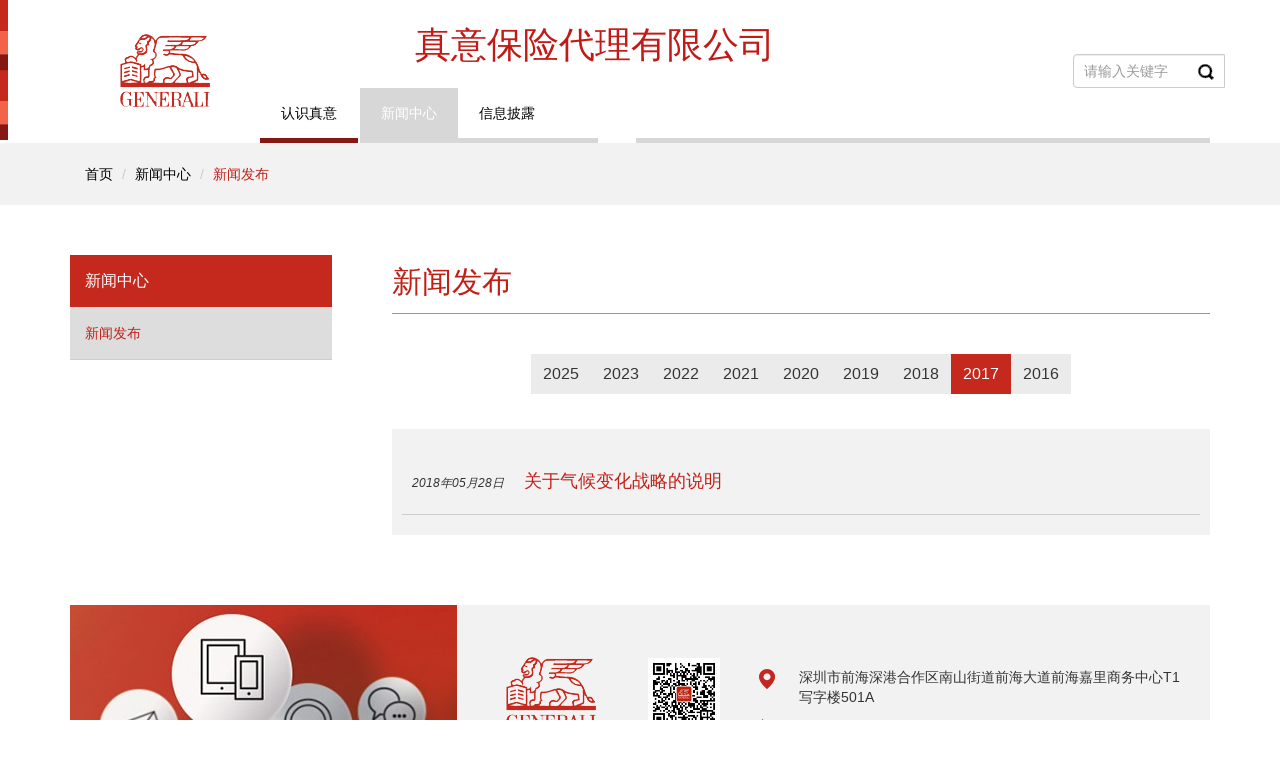

--- FILE ---
content_type: text/html; charset=utf-8
request_url: https://www.generaliagency.cn/index.php/article/lists/category/39.html
body_size: 5214
content:
<!DOCTYPE html>
<html lang="zh-CN">
<head>
    <meta charset="UTF-8">
<meta http-equiv="Content-Type" content="text/html; charset=UTF-8" />
<meta http-equiv="X-UA-Compatible" content="IE=Edge">
 <meta name="viewport" content="width=device-width,initial-scale=1,minimum-scale=1,maximum-scale=1,user-scalable=no" />
<meta name="description" content="">
<meta name="keywords" content="">
<title>真意保险代理有限公司</title>
<link rel="stylesheet" type="text/css" href="/Public/Home/css/swiper.min.css">
<link rel="stylesheet" type="text/css" href="/Public/Home/css/bootstrap.css?2020"/>
<link rel="stylesheet" type="text/css" href="/Public/Home/css/jquery.mmenu.all.css"/>
<link rel="stylesheet" href="/Public/Home/css/reset.css?2022">
<link rel="stylesheet" href="/Public/Home/css/layer.css">
<script>
    var CWRUMLICENCE = 'J45Engw88NeKhK2NmrQquUKFxxbMuxsn';
</script>

<script src="/Public/Home/js/jquery-1.11.3.js" type="text/javascript" charset="utf-8"></script>
<script src="/Public/Home/js/swiper.min.js" type="text/javascript" charset="utf-8"></script>
<script src="/Public/Home/js/all.js" type="text/javascript" charset="utf-8"></script>

<style type="text/css">
.level-2 {
	display: none;
}
</style>

</head>
<body>
                <span id="top-alert"></span>
<script type="text/template" id="alert_template">



<div class="alert common_alert fade in <%=c %>">
    <button class="close" data-dismiss="alert">
        ×
    </button>
    <%=text %>
</div>
</script>
 <!--
<script type='text/javascript' src='https://webchat.7moor.com/javascripts/7moorInit.js?accessId=ff2df1d0-35b3-11e9-b334-099a032bf4ad&autoShow=true&language=ZHCN' async='async'>
</script>
-->
<div id="wrap">
<header>
            <div class="container">
                <div class="row">
                    <div class="col-md-2 text-center">
                        <a href="/" class="logo">
                            <img class="maxlogo" src="/Uploads/Picture/2018-05-25/5b07da3c0a6ca.png"/>
                            <img class="minlogo" src="">
                        </a>
                    </div>
                    <div class="col-md-10 colmd10">
                        <div class="top clearfix">   
                          <span class="hertitle"  >真意保险代理有限公司</span> 
                            <!-- <a class="login-open pull-right"><img src="/Public/Home/images/icon_login.png"/>登入</a> -->
                            <!-- <span class="search-open pull-right"></span> -->
                            <form class="header-form" action="/index.php/index/search.html" method="get">
                                <div class="input-group">
                                    <input type="text" class="form-control dibu_ss" name="keyword" placeholder="请输入关键字">
                                    <span class="search-open pull-right">
                                        <button class="btn btn-default dibu_ss2" type="submit"><img src="/Public/Home/images/icon_search.png"/></button>
                                    </span>
                                </div>
                            </form>
                            <!-- <a href="?lng=2" class="pull-right h-a">ENGLISH</a> -->
                            <!-- <a href="/index.php/article/lists/category/15.html" class="pull-right h-a">客服热线</a> -->
                        </div>
                        <div class="bottom">
                            <ul>
                            <!--     <li class="level-1 "><a href="/">首页</a></li>-->
                                                                <li class="level-3 ">
                                    <a href="/index.php/article/index/category/3.html">认识真意 </a>
                                    <div class="nav-2">
                                        <div class="container">
                                            <div class="col-md-6">
                                                <ul class="nav-2-ul">
                                                    <li><a href="/index.php/article/lists/category/9.html">真意介绍</a></li><li><a href="/index.php/article/lists/category/12.html">集团介绍</a></li><li><a href="/index.php/article/lists/category/14.html">合作伙伴</a></li>                                                </ul>
                                            </div>
                                            <div class="col-md-6 nav-2-right">
                                                <img src="/Public/Home/images/icon_nav1.png"/>
                                                <span>关于真意</span>
                                                <a href="/index.php/article/index/category/3.html" class="more color">查看所有<span class="glyphicon glyphicon-menu-right"></span></a>
                                            </div>
                                        </div>
                                    </div>
                                </li>

                                
                                                                <li class="level-2 ">
                                    <a href=""></a>
                                    <div class="nav-2">
                                        <div class="container">
                                            <div class="col-md-6">
                                                <ul class="nav-2-ul">
                                                                                                    </ul>
                                            </div>
                                            <div class="col-md-6 nav-2-right">
                                                <img src="/Public/Home/images/icon_nav2.png"/>
                                                <span>真意臻选</span>
                                                <a href="" class="more color">阅读更多<span class="glyphicon glyphicon-menu-right"></span></a>
                                            </div>
                                        </div>
                                    </div>
                                </li>
    
                             <!-- <li class="level-5" ><a href="http://pc.generaliagency.cn">真意商城</a>
							     <div class="nav-2">

                                        <div class="container">

                                            <div class="col-md-6">

                                                <ul class="nav-2-ul">

                                                    
                                                </ul>

                                            </div>

                                            <div class="col-md-6 nav-2-right" style="color:#ffffff;" >

                                                
                                                 <span class="glyphicon glyphicon-shopping-cart"  style="font-size:90px;" aria-hidden="true"></span>
                                                <span>真意商城</span>

                                                <a href="http://pc.generaliagency.cn" class="more">进入商城<span class="glyphicon glyphicon-menu-right"></span></a>

                                            </div>

                                        </div>

                                    </div>
							 
							 </li> -->
                                                                <!--<li class="level-4 ">
                                    <a href=""></a>
                                    <div class="nav-2">
                                        <div class="container">
                                            <div class="col-md-6">
                                                <ul class="nav-2-ul">
                                                                                                    </ul>
                                            </div>
                                            <div class="col-md-6 nav-2-right">
                                                <img src="/Public/Home/images/icon_nav3.png"/>
                                                <span>客户服务</span>
                                                <a href="" class="more color">阅读更多<span class="glyphicon glyphicon-menu-right"></span></a>
                                            </div>
                                        </div>
                                    </div>
                                </li>
								
								<li class="level-5" ><a href="https://zb-public-static.zhenyibaoxian.com/wisefin/app/welcome.html">&nbsp;真意保&nbsp;&nbsp;</a>
						 	     <div class="nav-2">

                                        <div class="container">

                                            <div class="col-md-6">

                                                <ul class="nav-2-ul">

                                                </ul>

                                            </div>

                                            <div class="col-md-6 nav-2-right" style="color:#ffffff;" >

                                                
                                                 <span class="glyphicon glyphicon-phone"  style="font-size:90px;" aria-hidden="true"></span>
                                                <span>真意保APP</span>

                                                <a href="https://zb-public-static.zhenyibaoxian.com/wisefin/app/welcome.html" class="more">点击下载<span class="glyphicon glyphicon-menu-right"></span></a>

                                            </div>

                                        </div>

                                    </div>
							  
							 </li>-->
								
                                                                <li class="active"><a href="/index.php/article/index/category/6.html">新闻中心</a>
                                    <div class="nav-2">
                                        <div class="container">
                                            <div class="col-md-6">
                                                <ul class="nav-2-ul">
                                                    <li><a href="/index.php/article/lists/category/110.html">新闻发布 </a></li>                                                </ul>
                                            </div>
                                            <div class="col-md-6 nav-2-right">
                                                <img src="/Public/Home/images/news1.png"/>
                                                <span>新闻中心</span>
                                                <a href="/index.php/article/index/category/6.html" class="more color">阅读更多<span class="glyphicon glyphicon-menu-right"></span></a>
                                            </div>
                                        </div>
                                    </div>
                                </li>
                                                                <li class="">
                                    <a href="/index.php/article/index/category/7.html">信息披露</a>
                                    <div class="nav-2">
                                        <div class="container">
                                            <div class="col-md-6">
                                                <ul class="nav-2-ul">
                                                    <li><a href="/index.php/article/lists/category/46.html">互联网保险信息 </a></li><li><a href="/index.php/article/lists/category/47.html">基本信息 </a></li><li><a href="/index.php/article/lists/category/14.html">合作伙伴 </a></li><li><a href="/index.php/article/lists/category/126.html">其他信息 </a></li>                                                </ul>
                                            </div>
                                            <div class="col-md-6 nav-2-right">
                                                <img src="/Public/Home/images/icon_nav4.png"/>
                                                <span>信息披露</span>
                                                <a href="/index.php/article/index/category/7.html" class="more color">阅读更多<span class="glyphicon glyphicon-menu-right"></span></a>
                                            </div>
                                        </div>
                                    </div>
                                </li>
                                                                <li class="">
                                    <a href=""></a>
                                    <div class="nav-2">
                                        <div class="container">
                                            <div class="col-md-6">
                                                <ul class="nav-2-ul">
                                                                                                    </ul>
                                            </div>
                                            <!-- <div class="col-md-6 nav-2-right">
                                                <img src="/Public/Home/images/icon_nav5.png"/>
                                                <span></span>
                                                <a href="" class="more color">阅读更多<span class="glyphicon glyphicon-menu-right"></span></a>
                                            </div> -->
                                        </div>
                                    </div>
                                </li>
								
								
								
                            </ul>
                        </div>
                    </div>
                </div>
            </div>
        <div id="page">
                <header class="header">
                    <a href="#menu" class="open_btn"></a>
                </header>
            </div>
        </header>
    </div>
        <nav id="menu" data-text5="">
            <ul>
   
             <!--   <li class="select"><a href="/" title="首页" >首页</a></li>-->
                <li>
                    <a href="/index.php/article/index/category/3.html">认识真意</a>
                    <ul>
                        <li><a href="/index.php/article/lists/category/9.html">真意介绍</a></li><li><a href="/index.php/article/lists/category/12.html">集团介绍</a></li><li><a href="/index.php/article/lists/category/14.html">合作伙伴</a></li>                    </ul>
                </li>
                <li>
                    <a href=""  ></a>
                    <ul>
                                            </ul>
                </li>
				
			   
   <li class="select"><a href="http://pc.generaliagency.cn" title="首页" >真意商城</a></li>
                <li>
                    <a href=""  title="" ></a>
                    <ul>
                                            </ul>
                </li>
                <li>
                    <a href="/index.php/article/index/category/6.html"  title="" >新闻中心</a>
                    <ul>
                        <li><a href="/index.php/article/lists/category/110.html"  title="">新闻发布</a></li>                    </ul>
                </li>
                <li>
                    <a href="/index.php/article/index/category/7.html"  title="" >信息披露</a>
                    <ul>
                        <li><a href="/index.php/article/lists/category/46.html"  title="">互联网保险信息</a></li><li><a href="/index.php/article/lists/category/47.html"  title="">基本信息</a></li><li><a href="/index.php/article/lists/category/14.html"  title="">合作伙伴</a></li><li><a href="/index.php/article/lists/category/126.html"  title="">其他信息</a></li>                    </ul>
                </li>
                <li>
                    <a href=""  title="" ></a>
                    <ul>
                                            </ul>
                </li>
                
            </ul>
        </nav>
        <script src="/Public/Home/js/all.js" type="text/javascript" charset="utf-8"></script>
        <script type="text/javascript">
            $(".open_btn").click(function(){
                var block = $("#menu").css("display");
                console.log(block);
                $("#menu ul").show();
            });

            var width = $(window).width();
            left = (width - 200)/2 + 'px';
            $(".hertitle").css("left",left);
        </script>
        


		<div class="road">
			<div class="container">
				<ol class="breadcrumb">
				  <li><a href="/">首页 </a></li>
				  <li><a href="/index.php/article/index/category/6.html">新闻中心 </a> </li>
				  <li class="active"><a href="/index.php/article/lists/category/39.html">新闻发布</a></li>
				</ol>
			</div>
		</div>
		<div class="container" style="margin-bottom: 60px;">
			<div class="row true_meaning customer_personal">
				<div class="col-md-3">
					<p>新闻中心</p>
					<ul class="true_meaning_ul">
																																											<li class="active"><a href="/index.php/article/lists/category/39.html">新闻发布</a></li>
																						</ul>
				</div>
				<div class="col-md-9">
					<h5 class="title">新闻发布</h5>
					<div class="news-center">
						<div class="tager font16 text-center">
							<span class="" onclick="window.location.href='/index.php/article/lists/category/128.html'">2025</span></a><span class="" onclick="window.location.href='/index.php/article/lists/category/125.html'">2023</span></a><span class="" onclick="window.location.href='/index.php/article/lists/category/122.html'">2022</span></a><span class="" onclick="window.location.href='/index.php/article/lists/category/119.html'">2021</span></a><span class="" onclick="window.location.href='/index.php/article/lists/category/114.html'">2020</span></a><span class="" onclick="window.location.href='/index.php/article/lists/category/110.html'">2019</span></a><span class="" onclick="window.location.href='/index.php/article/lists/category/108.html'">2018</span></a><span class="active" onclick="window.location.href='/index.php/article/lists/category/39.html'">2017</span></a><span class="" onclick="window.location.href='/index.php/article/lists/category/40.html'">2016</span></a>						</div>
						<ul class="news-center-ul">
							<li>
									<a href="/index.php/article/detail/id/18.html"><i class="font12">2018年05月28日</i><p>关于气候变化战略的说明</p></a>
								</li>						</ul>
					</div>
				</div>
			</div>
		</div>


        <style type="text/css">
.copyright a{
    display: inline-block;
    color: #999;
    margin-right: 10px;
}
</style>
<footer class="container">
    <div class="clearfix top">
        <img src="/Public/Home/images/img9.jpg" class="pull-left img-responsive"/>
        <div class="text-box">
            <a href="/"><img src="/Uploads/Picture/2018-06-11/5b1ddf1e09642.png" alt="" /></a>
            <img width="120" src="/Uploads/Picture/2018-06-07/5b1890faed51c.jpg" alt="" />
            <div class="pull-right">
                <p class="addr">深圳市前海深港合作区南山街道前海大道前海嘉里商务中心T1<br/>写字楼501A</p>
                <p class="ip">400-9966-388</p>
            </div>
        </div>
    </div>
    <div class="bottom text-right">
        <p class="index_link text-left" style="margin-bottom: 20px;">友情链接：<a href="http://www.generali.com">忠利集团</a><a href="http://www.europ-assistance.com.cn/">优普援助</a></p>
        <img src="" alt="" />
        <p>版权所有 © 真意保险代理有限公司未经许可不得复制、转载或摘编，违者必究!</p>
       
        <p>
            
			 <a target="_blank" href="http://www.beian.gov.cn/portal/registerSystemInfo?recordcode=44030502002136" style="display:inline-block;text-decoration:none;height:20px;line-height:20px;">
			    <img src="/Public/Home/images/wangjing.png" style="float:left;"/>粤公网安备 44030502002136号</a>&nbsp;
			 <a target="_blank" href="https://beian.miit.gov.cn">粤ICP备18060085号</a>
            
          
       </p>
	    <p class="copyright">
            <a href="/index.php/article/detail/id/243.html">使用条款</a><a href="/index.php/article/detail/id/244.html">安全与隐私保护</a>            &nbsp;Copyright © Generali Insurance Agency Co., Ltd. All Rights Reserved         </p>
    </div>

</footer>
<script type="text/javascript">
(function(){
	var ThinkPHP = window.Think = {
		"ROOT"   : "", //当前网站地址
		"APP"    : "/index.php", //当前项目地址
		"PUBLIC" : "/Public", //项目公共目录地址
		"DEEP"   : "/", //PATHINFO分割符
		"MODEL"  : ["1", "1", "html"],
		"VAR"    : ["m", "c", "a"]
	}
})();
</script>
<script src="/Public/Home/js/swiper.min.js"></script>
<script src="/Public/static/template.js"></script>
<script src="/Public/Home/js/common.js?2018"></script>
<!-- Global site tag (gtag.js) - Google Analytics -->
<script async src="https://www.googletagmanager.com/gtag/js?id=UA-142549769-1"></script>
<script>
  window.dataLayer = window.dataLayer || [];
  function gtag(){dataLayer.push(arguments);}
  gtag('js', new Date());

  gtag('config', 'UA-142549769-1');
</script>
<!-- 页面footer钩子，一般用于加载插件JS文件和JS代码 -->
<div><!-- 用于加载统计代码等隐藏元素 -->
	
    <script type="text/javascript">
    window._bd_share_config={"common":{"bdSnsKey":{},"bdText":"","bdMini":"1","bdMiniList":false,"bdPic":"","bdStyle":"0","bdSize":"24"},"share":{}};with(document)0[(getElementsByTagName('head')[0]||body).appendChild(createElement('script')).src='http://bdimg.share.baidu.com/static/api/js/share.js?v=89860593.js?cdnversion='+~(-new Date()/36e5)];</script>
    <script>
var _hmt = _hmt || [];
(function() {
  var hm = document.createElement("script");
  hm.src = "https://hm.baidu.com/hm.js?0ba5f76b29e8d2ecb5435856ede33608";
  var s = document.getElementsByTagName("script")[0]; 
  s.parentNode.insertBefore(hm, s);
})();
</script>
</div>



    </body>
</html>

--- FILE ---
content_type: text/css
request_url: https://www.generaliagency.cn/Public/Home/css/reset.css?2022
body_size: 6846
content:
a{color: #666666;}
a:hover{text-decoration: none;}
li{list-style: none;}
ul{padding: 0;}
body{font-size: 14px;color: #333;font-family:"微软雅黑", "黑体","Helvetica Neue",sans-serif;}
.font30{font-size: 30px!important;}
.font20{font-size: 20px!important;}
.font18{font-size: 18px!important;}
.font12{font-size: 12px!important;}
.font16{font-size: 16px!important;}
header{
	background: url(../images/header_bg.jpg)no-repeat left top;
}
header .logo{
	display: inline-block;
	padding-top: 33.5px;
}
header .top{
	padding-top: 15px;
  	/* 	margin-bottom: 18px;*/
}
header .top .h-a{
	padding: 0 22px;
	border-right: 1px solid #b5b5b5;
	margin-top: 7px;
}
header .search-open{
	padding: 0 20px;
}
header .login-open{
	background-color: #c12017;
	color: #fff;
	padding: 5px 22px;
}
header .login-open img{
	vertical-align: sub;
	margin-right: 15px;
}
header .bottom>ul{
	display: flex;
	background: url(../images/icon_gg.jpg)right bottom no-repeat;
	margin-bottom: 0;
}
header .bottom>ul>li>a{
    padding: 15px 21px;
    display: inline-block;
    color: #000;
}
header .bottom>ul>li>a:hover,header .bottom>ul>li.active>a{
	background-color: #d7d7d7;
	color: #fff!important;
}
header .bottom .level-1>a:hover,header .bottom .level-1.active>a{
	background-color: #c6281d;
}
header .bottom .level-2>a:hover,header .bottom .level-2.active>a{
	background-color: #f1644a;
}
header .bottom .level-3>a:hover,header .bottom .level-3.active>a{
	background-color: #851714;
}
header .bottom .level-4>a:hover,header .bottom .level-4.active>a{
	background-color: #c5281c;
}
header .bottom .level-5>a:hover,header .bottom .level-4.active>a{
	background-color: #a81b38;
}
header .bottom>ul>li{
	border-bottom: 5px solid #d7d7d7;
	position: static;
}
header .bottom .level-1{
	border-bottom: 5px solid #c6281d;
    margin-right: 2px;
}
header .bottom .level-2{
	border-bottom: 5px solid #f1644a;
    margin-right: 2px;
}
header .bottom .level-3{
	border-bottom: 5px solid #851714;
    margin-right: 2px;
}
header .bottom .level-4{
	border-bottom: 5px solid #c5281c;
    margin-right: 2px;
}
header .bottom .level-5{
	border-bottom: 5px solid #a81b38;
    margin-right: 2px;
}
header .level-2 .nav-2{
	background-color: #f1644a!important;
}
header .level-3 .nav-2{
	background-color: #851714!important;
}
header .level-4 .nav-2{
	background-color: #c5281c!important;
}
header .level-5 .nav-2{
	background-color: #a81b38!important;
}
header .bottom li .nav-2{
	position: absolute;
	left: 0;
	top: 143px;
	width: 100%;
	z-index: 999;
	height: 530px;
	padding-top: 62px;
	display: none;
	background-color: #d7d7d7;
}
header .bottom li:hover .nav-2{
	display: block;
}
.nav-2-ul{
	width: 62%;
	border-right: 1px solid #fff;
}
.nav-2-ul a span{
	float: right;
}
.nav-2-right{
	padding-left: 158px;
}
.nav-2-right>span{
	display: block;
	font-size: 12px;
	margin-top: 16px;
	margin-bottom: 25px;
}
.nav-2-right .more.color{
	border-color: #fff;
	color: #000000;
}
.level-3 .nav-2-right .more.color,.level-2 .nav-2-right .more.color,.level-4 .nav-2-right .more.color,.level-3 .nav-2-right>span,.level-2 .nav-2-right>span,.level-4 .nav-2-right>span{
	color: #fff;
}
.nav-2-right .more span {
    margin-left: 45px;
}
.nav-2-right .more.color:hover{
	background-color: #fff;
	color: #f1644a;
	text-decoration: underline;
}
.nav-2-ul>li{
	position: relative;
}
.nav-2-ul li:hover>a{
	color: #f1644a;
	background-color: #f2f2f2;
}
.level-3 .nav-2-ul>li:hover>a{
	color: #851714;
	background-color: #fff;
}
.level-3 .nav-3-ul>li:hover>a{
	color: #851714;
	background-color: #f2f2f2;
}
.nav-2-ul li:hover .nav-3-ul{
	display: block;
}
.nav-3-ul li:hover>a{
	background-color: #f0f0f0!important;
}
.level-3 .nav-2-ul a,.level-4 .nav-2-ul a,.level-2 .nav-2-ul a{
	color: #fff;
}
.nav-2-ul a{
	color: #000;
	display: block;
	padding:10px 30px 10px 53px;
}
.nav-3-ul{
	position: absolute;
	top: 0;
	right: -354px;
	width: 353px;
	display: none;
}
.swiper-slide{
	padding-bottom: 0;
}
.swiper-container1{
	height: 820px;
}
.swiper-container1 .swiper-body {
    height: 820px;
    background-position: center;
    background-size: cover;
    color: #fff;
    padding-top:10%;
}
.swiper-container1 .swiper-pagination-bullet {
    width: 12px;
    height: 12px;
    opacity: 1;
    background: #fff;
}
.swiper-container1 .swiper-pagination-bullet-active {
    background: #c12017;
}
.swiper-container-horizontal>.swiper-pagination-bullets, .swiper-pagination-custom, .swiper-pagination-fraction{
	bottom: 35px;
}
.swiper-container1 h5{
	font-size: 50px;
	max-width: 1058px;
	margin: 0 auto 6%;
	padding-bottom: 30px;
	border-bottom: 1px solid #c5281c;
}
.swiper-container1 p{
	font-size: 20px;
	margin-bottom: 85px;
}
.more{
	color: #fff;
	font-size: 16px;
	border: 1px solid #fff;
	padding: 15px 14px;
	transition: all .2s;
	display: inline-block;
}
.more span{
	font-size: 14px;
}
.more:hover{
	border-color: #c5281c;
	color: #c5281c;
	background-color: #fff;
}
.more.color{
	border-color: #c5281c;
	color: #c5281c;	
	padding: 12px 13px;
    font-size: 13px;
}
.more.color span{
	vertical-align: text-top;
    padding-top: 3px;
    font-size: 12px;
}
.more.color:hover{
	background: #c12017;
	color: #fff;
}
div.title{
	font-size: 50px;
	text-align: center;
	margin-top: 5.3%;
	margin-bottom:5.3%;
	padding-bottom: 15px;
	background: url(../images/icon_gg2.jpg)no-repeat center bottom;
}
.hot-product .row .col-md-6{
	margin-bottom:2.65%;
}
.hot-product .row .col-md-6:nth-child(odd),.administration-team .row .col-md-6:nth-child(odd){
	padding-right: 15px;
}
.hot-product .row .col-md-6:nth-child(even),.administration-team .row .col-md-6:nth-child(even){
	padding-left: 15px;
}
.hot-product .row .col-md-6 img,.news-center .img-box  img{
	transition: all .3s;
}
.hot-product .row .col-md-6 img:hover,.news-center .img-box:hover img{
	transform: scale(1.05);
}
.hot-product .row .col-md-6 .img-box{
	overflow: hidden;
}
.hot-product .row .col-md-6 .text-box{
	color: #333;
	padding: 15px;
	background-color: #f2f2f2;
}
.hot-product .row .col-md-6 .text-box h5{
	font-size: 18px;
	color: #c12017;
	margin-top: 0;
}
.hot-product .row .col-md-6 .text-box p{
	line-height: 22px;
	max-height: 44px;
	overflow: hidden;
}
.hot-product .row>a{
	position: relative;
	display: block;
}
.hot-product .row>a .text-box{
	position: absolute;
	right: 70px;
	top: 40px;
	color: #fff;
	line-height: 30px;
}
.news-center .left{
	background-color: #f2f2f2;
	padding: 25px 0;
}
.news-center .left .col-md-2 span{
	display: block;
	text-align: right;
	color: #333;
	font-family: HelveticaLight;
}
.news-center .left .col-md-2{
	border-right: 1px solid #c5281c;
	padding-right: 11px;
}
.news-center .left .col-md-10{
	padding-left: 23px;
	padding-right: 80px;
}
.news-center .left .col-md-10 b{
	font-size: 15px;
	line-height: 24px;
    margin-bottom: 10px;
    display: block;
}
.day_style{
    line-height: 31px;
    font-size: 30px;
}
.news-center .left .row{
	margin-bottom: 21px;
}
.year_style{
	font-size: 12px;
	text-transform: uppercase;
	line-height: 13px;
	
}
.month_style{
	font-size: 12px;
    text-transform: uppercase;
    line-height: 13px;
}
.news-center .img-box{
	position: relative;
	overflow: hidden;
}
.news-center .img-box .text-box{
	background-color: rgba(255,255,255,.7);
	position: absolute;
	left: 0;
	bottom: 0;
	width: 100%;
	padding: 20px 23px;
}
.news-center .img-box .text-box h5{
	font-size: 18px;
	color: #c5281c;
}
.news-center .img-box .text-box p{
	margin-bottom: 8.5%;
}
.administration-team{
	margin-bottom: 80px;
}
.administration-team .col-md-6 div{
	background-color: #f2f2f2;
	padding: 20px;
}
.administration-team .col-md-6 div b{
	font-size: 18px;
	margin-bottom: 15px;
	display: block;
}
footer .top{
	background-color: #f2f2f2;
	margin-bottom: 60px;
}
footer .text-box{
	padding: 4.6% 30px 0;
}
footer .text-box img{
	padding-left: 4.5%;
}
footer .text-box .addr{
	background: url(../images/icon_addr.png)no-repeat left 2px;
	padding-left: 40px;
	margin-top: 10px;
}
footer .text-box .ip{
	background: url(../images/icon_ip.png)no-repeat left 2px;
	padding-left: 40px;
	margin-top: 10px;
}
footer .bottom{
	border-top: 2px solid #c12017;
	padding-top: 20px;
	padding-bottom: 20px;
}
footer .bottom img{
	margin-bottom: 10px;
}
footer .bottom p{
	font-size: 16px;
	margin-bottom: 0;
	line-height: 24px;
}
@media only screen and (min-width: 1024px) and (max-width: 1200px) {
	.container{padding: 0 15px;}
	.news-center .row{background-color: #f2f2f2;}
	footer .text-box .addr,footer .text-box .ip{padding-left: 30px;}
	footer .text-box img{padding-left: 2%;}
	.hot-product .row>a .text-box{top: 10px;}
}
p.title span{
	display: inline-block;
	font-size: 32px;
	padding: 20px;
	margin-bottom: 40px;
	border-bottom:1px solid #c12017 ;
	font-family: "黑体";
	color: #000000;
}
.know .col-md-4,.track .col-md-8,.selection .col-md-6{
	position: relative;
	margin-bottom: 10px;
}
.know .col-md-4 .text-box,.track .col-md-8 .text-box,.selection .col-md-6 .text-box{
	position: absolute;
	left: 0;
	top: 50%;
	width: 100%;
	padding: 15px;
	height: 50%;
	background-color: rgba(255,255,255,.6);
	transition: all .2s;
}
.know .col-md-4:hover .text-box,.track .col-md-8:hover .text-box,.selection .col-md-6:hover .text-box{
	top: 0;
	height: 100%;
}
.know .col-md-4:hover p{
	margin-top: 50%;
}
.track .col-md-8:hover p{
	margin-top: 22%;
}
.selection .col-md-6:hover p{
	margin-top: 25%;
}
.know .col-md-4 img{
	width: 100%;
}
.know .col-md-4 .text-box p,.track .col-md-8 .text-box p,.selection .col-md-6 .text-box p{
	font-size: 18px;
	transition: all .5s;
	color: #c12017;
}
.know .col-md-4 .text-box a ,.track .col-md-8 .text-box a,.selection .col-md-6 .text-box a  {
	padding: 8px 10px;
	position: absolute;
	left: 15px;
	bottom: 15px;
}
.know .col-md-4 .text-box a span,.track .col-md-8 .text-box a span,.selection .col-md-6 .text-box a span{
	    margin-left: 29px;
}
.track .col-md-4{
	padding-right: 6px;
}
.track .col-md-4>div{
	color: #fff;
	height: 136px;
	line-height: 136px;
	font-size: 18px;
	padding-left: 105px;
	position: relative;
/*	border-left: 6px solid transparent;
	border-right: 6px solid transparent;*/
	transition: all 0.5s;
}
.track .col-md-4>div p{
	position: absolute;
	top: 0;
	left: 0;
	width: 100%;
	height: 100%;
    background-color: rgba(0,0,0,0);
    transition: all .2s;
}
.track .col-md-4>div:hover p{
	background-color: rgba(0,0,0,.4);
}
.track .col-md-4>div:hover{
	border-left-color: #999999!important;
	border-right-color: #f1644a!important;
}
.track .col-md-4>div+div{
	margin-top: 6px;
}
.track .col-md-4>div.div1{
	border-color:#f1644a;
	background: url(../images/images14.png)no-repeat 27px center #f1644a;
}
.track .col-md-4>div.div2{
	border-color:#851714;
	background: url(../images/images15.png)no-repeat 27px center #851714;
}
.track .col-md-4>div.div3{
	border-color:#c12017;
	background: url(../images/images16.png)no-repeat 27px center #c12017;
}
.road{
	background-color: #f2f2f2;
	margin-bottom: 50px;
}
.breadcrumb{
	background-color: #f2f2f2;
	margin-bottom: 0;	
	padding: 21px 15px;
}
.breadcrumb a{
	color: #000;
}
.breadcrumb > .active a{
	color: #c12017;
}
.true_meaning .col-md-3{
	padding-right: 23px;
}
.true_meaning .col-md-3 p{
	font-size: 16px;
	margin-bottom: 0;
	color: #fff;
	background-color: #f1644a;
	padding: 15px 15px;
}
.true_meaning_ul{
	background-color: #f2f2f2;
}
.true_meaning_ul>li{
	border-bottom: 1px solid #cdcdcd;
}
.true_meaning_ul ul li{
	border-top: 1px solid #cdcdcd;
}
.true_meaning_ul ul li a{
	padding-left: 30px;
}
.true_meaning_ul a{
	color: #000;
}
.true_meaning_ul>li a{
	display: block;
	padding: 16px 15px;
}
.true_meaning_ul>li.activeSp>a>span{
	transform: rotate(90deg);
}
.true_meaning_ul>li>a>span{
	margin-top: 2px;
	transition: all .5s;
}
.true_meaning_ul>li a:hover,.true_meaning_ul li.active>a{
	background-color: #dddddd;
	color: #c12017;
}
.true_meaning_ul ul{
	display: none;
}
h5.title{
	font-size: 30px;
	color: #c12017;
	padding-bottom: 15px;
	margin-bottom: 40px;
	border-bottom: 1px solid #979797;
}
.true_meaning .col-md-9{
	padding-left: 37px;
}
.ab_team div+div{
	margin-top: 22px;
}
.ab_team div{
	font-size: 16px;
	background-color: #eeeeee;
	padding: 30px;
}
.ab_team div h6{
	color: #c12017;
	font-size: 16px;
	margin-bottom: 30px;
	font-weight: bold;
}
.ab_team div p{
	line-height: 26px;
}
.ab_partner>div{
	border-bottom: 1px solid #cdcdcd;
	padding-bottom: 20px;
	vertical-align: top;
	float: left;
}
.ab_partner>div div{
	margin-bottom: 42px;
}
.ab_partner>div img{
	margin: 0 auto;
	display: list-item;
}
.ab_partner>div h6{
	color: #c12017;
	font-size: 18px;
	font-weight: bold;
	margin-top: 20px;
}
.ab_partner>div p{
	line-height: 26px;
}
.ab_partner>div b{
	display: block;
	margin-bottom: 20px;
}
.contact_us p{
	font-size: 16px;
	margin-bottom:20px;
}
.contact_us p img{
	margin-right: 10px;
}
.contact_us div{
	background-color: #f9f9f9;
	display: inline-block;
	padding: 23px 16.5%;
	margin-top: 50px;
}
.ab_introduce p{
	font-size: 16px;
	text-indent: 2em;
	line-height: 30px;
	margin-bottom: 30px;
}
.true_meaning .col-md-9 .title p{
	font-size: 24px;
    color: #666666;
    line-height: 45px;
    margin-top: 40px;
    margin-bottom: 25px;
}
.ab_culture h6{
	font-size: 20px;
	color: #c12017;
	margin-top: 40px;
	margin-bottom: 12px;
}
.ab_culture{
	font-size: 18px;
}
.ab_culture p{
	margin-bottom: 0;
	line-height: 32px;
}
.ab_culture b{
	margin-bottom: 10px;
	display: block;
}
.ab_culture p i{
	width: 10px;
	height: 10px;
	border-radius: 50%;
	background-color: #c12017;
	display: inline-block;
	margin-left: 20px;
	margin-right: 10px;
	vertical-align: baseline;
}
.ab_culture p span{
	display: inline-block;
	max-width: 80%;
	vertical-align:top;
}
.font24{
	font-size: 24px!important;
}
.ab_culture .p_title{
	margin-top: 20px;
	margin-bottom: 10px;
}
.selection_guarantee .col-md-3 p{
	background-color: #851714;
}
.selection_guarantee_body p{
	font-size: 16px;
	margin-bottom: 35px;
	line-height: 32px;
}
.customer_personal .col-md-3 p{
	background-color: #c5281c;
}
.customer_personal_body{
	display: inline-block;
	border: 1px solid #cdcdcd;
	padding: 30px;
	max-width: 100%;
}
.customer_personal_body p a{
	display: inline-block;
	font-size: 18px;
	width: 315px;
	color: #fff;
	background-color: #c5281c;
	padding: 12px 0;
}
.customer_personal_body p{
	margin-bottom: 12px;
}
.customer_personal_body p img{
	margin-bottom: 25px;
}
.customer_personal_body>a{
	margin-top: 8px;
	margin-bottom: 19px;
}
.customer_personal_body>a img{
	margin-right: 10px;
	color: #c5281c;
}
.news-center_dt p{
	line-height: 30px;
    margin-bottom: 25px;
}
.tager span{
	display: inline-block;
	background-color: #ebebeb;
	cursor: pointer;
	padding: 9px 12px;
}
.tager span a{
	color: #000;
}
.tager span.active{
	color: #fff;
	background-color: #c5281c;
}
.tager span.active a{
	color: #fff;
	background-color: #c5281c;
}
.tager{
	margin-bottom: 35px;
}
.news-center-ul{
	background-color: #f2f2f2;
	font-size: 18px;
	padding: 20px 10px;
}
.news-center-ul a{
	color: #333;
	padding-left: 10px;
}
.news-center-ul p{
	color: #c12017;
	display: inline-block;
	width: 75%;
	white-space: nowrap;
	text-overflow: ellipsis;
	overflow: hidden;
	margin-bottom: 0;
	vertical-align: bottom;
	margin-left: 20px;
}
.news-center-ul li{
	border-bottom: 1px solid #cdcdcd;
	padding: 20px 0;
}
.news_media_src>p{
	margin-bottom: 40px;
	line-height: 30px;
}
.news_media_src_ul li{
	background-color: #efefef;
	margin-bottom: 20px;
	padding: 45px 40px;
}
.news_media_src_ul li .img-box{
	overflow: hidden;
	margin-right: 15px;
}
.news_media_src_ul li .img-box:hover img{
	transform: scale(1.2);
}
.news_media_src_ul li .img-box img,.news_media_src_ul .download img{
	transition: all .5s;
}
.news_media_src_ul p{
	font-size: 18px;	
	margin-bottom: 0;
}
.news_media_src_ul .text-box{
	position: relative;
}
.news_media_src_ul .download{
	position: absolute;
	right: 0;
	top: 0;
}
.news_media_src_ul .download span{
	vertical-align: bottom;
    margin-right: 5px;
}
.news_media_src_ul .download a:hover img{
	transform: scale(1.2);
}
#select_box .swiper-slide {
    width: 128px;
    height: 73px;
    overflow: hidden;
    margin-right: 6px;
    text-align: center;
}
#select_box .swiper-slide:last-child{
	margin-right: 0;
}
.container3-wrap{
	display: inline-block;
}
.swiper-container3{
	margin-top: 23px;
}
.pro_swiper_img .swiper-container2 .swiper-button-next,.pro_swiper_img .swiper-container2 .swiper-button-prev{
	background-color: #c02118;
	color: #fff;
	display: inline-block;
    font-family: cursive;
    font-size: 16px;
    height: auto;
    width: 37px;
    height: 37px;
    line-height: 37px;
    text-align: center;
    opacity: 1!important;
    position: absolute;
}
.swiper-container3 .button-next,.swiper-container3 .button-prev{
	background-color: #c02118;
	color: #fff;
	display: inline-block;
    font-family: cursive;
    font-size: 34px;
    height: auto;
    width: 73px;
    height: 73px;
    line-height: 73px;
    text-align: center;
    opacity: 1!important;
    z-index: 9;
    cursor: pointer;
}
.pro_swiper_img .swiper-button-next{
	right: 5px;
	bottom:30px;
	top: auto;
}
.pro_swiper_img .swiper-button-prev{
	right: 47px;
	left: auto;
	bottom:30px;
	top: auto;
}
.work_konw p{
	margin-bottom: 32px;
}
.work_konw .margin{
	margin-bottom: 8px;
}
.work_grow h6{
	font-size: 24px;
	padding-bottom: 50px;
	margin-bottom: 45px;
	border-bottom: 1px solid #979797;
}
.work_grow h5{
	font-size: 20px;
	border-top: 1px solid #d7d7d7;
	border-bottom: 1px solid #d7d7d7;
	text-align: center;
	padding: 23px 0;
	margin: 50px 0;
}
.work_grow p{
	line-height: 30px;
	margin-bottom: 0;
}
.work_grow .marginB45{
	margin-bottom: 45px;
}
.work_grow .marginB25{
	margin-bottom: 25px;
}
.work_reason li{
	background-color: #f2f2f2;
	margin-bottom: 15px;
	padding: 33px 0;
}
.work_reason li span{
	font-size: 36px;
	margin-bottom: 20px;
	display: block;
}
.work_reason li p{
	line-height: 28px;
}
.work_contact_us .contact_us{
	margin-top: 45px;
}

.work_contact_us .contact_us p{
	margin-bottom: 30px;
}
.recruitment_name {
    position: relative;
    height: 35px;
    color: #c12017;
    font-size: 18px;
    font-weight: bold;
    line-height: 35px;
    cursor: pointer;
}
.recruitment_name span {
    position: absolute;
    top: 10px;
    right: 0px;
    display: block;
    width: 24px;
    height: 14px;
    cursor: pointer;
}
.recruitment_content {
    display: none;
    padding: 20px 0px 0px 2px;
    width: 1118px;
    overflow: hidden;
}
.editorc p {
    font-size: 14px;
    color: #5f636c;
    line-height: 30px;
    margin-bottom: 15px;
}
.recruitment_number {
    position: relative;
    padding-bottom: 35px;
    margin-top: 35px;
    color: #5f636c;
    border-bottom: 1px solid #cdcdcd;
}
.recruitment_number a {
    float: right;
    width: 94px;
    height: 33px;
    color: #fff;
    line-height: 33px;
    text-align: center;
    background: #c12017;
}
.pro_swiper_img .container3-wrap{
	max-width: 664px;
	overflow: hidden;
}
.activeIndex{
	border: 2px solid #c02118;
}
#select_box{
	transition: margin-left .5s;
}
.new_a{
	color: rgb(51, 51, 51);
}
.new_a:hover{
	color: #c12017;
	text-decoration:underline;
}
.bofang{
    position: absolute;
    height: 50px;
    width: 50px;
    background-image: url(../images/bofang.png);
    background-size: 50px 50px;
    cursor: pointer;
}
.bofang:hover{
    background-image: url(../images/bofang1.png);
}
.news-index>div{
	position: relative;
	background-color: #efefef;
	padding: 10px 6px;
}
.news-index>div .text-box{
	position: absolute;
    left: 0;
    top: 50%;
    width: 100%;
    padding: 15px;
    height: 50%;
    background-color: rgba(255,255,255,.6);
    transition: all .5s;
}
.news-index>div .text-box p{
	font-size: 18px;
    transition: all .5s;
    color: #c12017;
}
.news-index>div .text-box a{
	padding: 8px 10px;
    position: absolute;
    left: 15px;
    bottom: 15px;
}
.news-index>div:hover .text-box{
	top: 0;
    height: 100%;
}
.news-index>div:hover .text-box p {
    margin-top: 25%;
}
.news-index .col-md-4{
	border-left: 6px solid #fff;
	font-size: 16px;
	padding-left: 0;
	padding-right: 0;
}
.news-index .col-md-4 a{
	font-size: 14px;
	color: #333333;
	margin-top: 17%;
    display: block;
}
.news-index .col-md-4 .clearfix{
	padding: 28px 15px;
}
.news-index .col-md-4 .clearfix>img{
	margin-right: 24px;
}
.news-index .col-md-4 a img{
	vertical-align: baseline;
    margin-right: 10px;
}
.news-index .col-md-4>div+div{
	border-top: 6px solid #fff;
}
.index_tem{
	margin-bottom: 40px;
}
.index_link{
	margin-bottom: 40px;
}
.index_link a{
	display: inline-block;
	padding:0 15px;
	border-right: 1px solid #d2d2d2;
}
.index_link a:last-child{
	border-right:0;
}
.index_link a:hover{
	color: #c6281d
}
img{
	max-width: 100%;
}
#page .header a {
    display: block;
    width: 40px;
    height: 41px;
    position: absolute;
    top: 30px;
    background: url(../images/icon4.png) no-repeat center;
    border-radius: 5px;
    z-index: 99999;
    left: 10px;
}
.mm-menu {
    width: 80%;
    min-width: 140px;
    max-width: 440px;
    color: rgba(255, 255, 255, 0.6);
    background: #c12017 !important;
}
#page{
	display: none;
}
@media (min-width: 992px) and (max-width:1070px){
	.colmd10{
		width: 100%;
	}
}
@media (max-width: 1070px){
	.pro_swiper_img .swiper-container3,header .bottom{
		display: none;
	}
	#page{
		display: block;
	}
}
@media (max-width: 500px){
	.swiper-container1 .swiper-body,.swiper-container1{
		height: 270px;
	}
	.swiper-container1 h5,h5.title{
		font-size: 24px;
		margin-bottom: 0;
		padding-bottom: 15px;
		border-bottom: 0;
	}
	.more,.more.color{
		padding: 7px 14px;
	}
	.swiper-container1 p,footer .text-box,.true_meaning_ul,.news_media_src_ul li .img-box{
		margin-bottom: 30px;
	}
	.swiper-container1 .swiper-body{
		padding-top: 19%;
	}
	div.title{
		font-size: 30px;
	}
	.true_meaning .col-md-9 .title p{
		font-size: 20px!important;
	}
	.ab_culture,.font24{
		font-size: 16px!important;
	}
	.hot-product .row .col-md-6:nth-child(even), .administration-team .row .col-md-6:nth-child(even),.track .col-md-4,.ab_partner>div{
		padding-left: 0!important;
	}
	.hot-product .row .col-md-6:nth-child(odd), .administration-team .row .col-md-6:nth-child(odd),.news-center .left .col-md-10,.track .col-md-4,.ab_partner>div{
		padding-right: 0!important;
		border-bottom: none;
	}
	.news-center .left,.true_meaning .col-md-3,.true_meaning .col-md-9,header .top,header .top .h-a{
		padding-left: 10px;
		padding-right: 10px;
	}
	.hot-product .row>a .text-box{
		position: static;
		color: #333;
		padding: 10px;
	}
	footer .top>img,.news_media_src_ul li .img-box{
		float: none!important;
	}
	footer .bottom{
		text-align: center!important;
		padding: 15px;
	}
	footer .bottom p{
		font-size: 14px;
	}
	p.title span{
		margin-bottom: 0;
	}
	.know .col-md-4, .track .col-md-8, .selection .col-md-6,.true_meaning .col-md-9 .title p,.ab_culture h6,.selection>p{
		margin-top: 10px!important;
	}
	.track .col-md-8 .text-box{
		height: 70%;
		top: 30%;
	}
	.tager{
		text-align: left;
		margin-top:30px;
	}
	.news-center-ul p{
		margin-left: 0;
		width: 100%;
		font-size: 16px;
	}
	.pro_swiper_img img,.recruitment_content{
		max-width: 100%;
	}
	.pro_swiper_img{
		margin-left: -10px;
		margin-right: -10px;
	}
	header .logo{
		padding-top: 10px;
		padding-left: 10px;
	}
	header .top{
		margin-bottom: 10px;
	}
}
@media (max-width:320px){
	header .top .h-a{
		padding-left: 6px;
		padding-right: 6px;
	}
}
.header-form{
	width: 16%;
	float: right;
}
.dibu_ss{
	margin-left: 15px;
	padding: 5px 10px;
}
.dibu_ss2{
	position: absolute;
	top: 2px;
	right: -13px;
	z-index: 99;
	padding: 4px 8px;
	border-color: #ffffff;
}
.dibu_ss2:hover{
	border-color: #ffffff;
}
.hertitle{
	
	display: block;
	position:relative;
	font-size: 36px;
	color: #C21B17;
	top: 10px;
	left:155px !important;
	font-weight: 500;
	line-height: 1.1;
	margin:0;
}
.minlogo{
	display: none;
}
#menu ul{
	display: none;
}
@media(max-width: 750px){
	.header-form{
		display: none;
	}
	.hertitle{
		top: 2.2%;
	}
	.minlogo{
		display: block;
	}
	.maxlogo{
		display: none;
	}
	.hertitle{
		display: none;
	}
}
@media(max-width: 992px) and (min-width: 750px){
		.minlogo{
			display: block;
		}
		.maxlogo{
			display: none;
		}
		.hertitle{
			top: 2%;
		}
		.hertitle{
		display: none;
	    }
}
@media(max-width: 1080px) and (min-width: 992px){
		
		
		.hertitle{
		position: absolute;
		top:30px !important;
		left:350px !important;
	    }
}
/*寿险保障 */
.guarantee{
	background-color: #f5f5f5;
	padding: 38px 14px;
}
.guarantee li{
	background-color: #fff;
	border: 1px solid #7d7d7d;
	padding: 12px 10px;
}
.guarantee li+li{
	margin-top: 19px;
}
.guarantee .img-box{
	margin-right: 22px;
}
.guarantee .text-box{
	max-width: 486px;
	display: inline-flex;
}
.guarantee h5.title{
	font-size: 24px;
	font-weight: bold;
/*	white-space: nowrap;
	text-overflow: ellipsis;
	overflow: hidden;*/
	margin-bottom: 0;
	border: none;
}
.guarantee .g-l p{
	font-size: 18px;
	margin-bottom: 0;
	
}
.guarantee .g-l{
	width: 60%;
}
.guarantee .g-r{
	background: url(../images/g2.jpg)no-repeat left center;
	min-width: 205px;
	padding-left: 28px;
}
.guarantee .g-r .sp{
	display: block;
	background: url(../images/g3.png)no-repeat left 7px;
	padding-left: 24px;
	font-size: 14px;
	line-height: 26px;
}
.guarantee .more{
	font-size: 18px;
	background-color: #f16349;
	color: #fff;
	border: none;
	padding: 9px 35px;
}
.guarantee .more:hover{
	background-color: #c5221a;
}
.guarantee-details img{
	margin: 6.5% auto 8%;
}
.g-d-title{
	border-bottom: 3px solid #851314;
	margin-bottom: 56px;
}
.g-d-title .sp{
	display: inline-block;
	font-size: 36px;
	font-weight: bold;
	color: #fff;
	background-color: #851314;
    padding: 3px 28px;
    border-top-left-radius: 9px;
    border-top-right-radius: 9px;
}
.guarantee-details .circle-ul li{
	font-size: 20px;
	color: #6d6e70;
	padding-left: 62px;
	position: relative;
	line-height: 34px;
	padding-bottom: 30px;
}
.guarantee-details .circle-ul li .circle{
	width: 42px;
	height: 42px;
	text-align: center;
	line-height: 42px;
	color: #fff;
	border-radius: 50%;
	display: inline-block;
	background-color: #851314;
	font-size: 24px;
	position: absolute;
	left: 0;
	top: 0;
}
.guarantee-details .box-wrap{
	margin-bottom: 52px;
}
.guarantee-details .color-ora .g-d-title{
	border-color: #f2634a;
}
.guarantee-details .color-ora .g-d-title .sp{
	background-color: #f2634a;;
}
.guarantee-details .color-ora .text-box h5{
	font-size: 30px;
	font-weight: bold;
	color: #6d6e70;
	margin-top: 0;
	margin-bottom: 15px;
}
.guarantee-details .color-ora .text-box p{
	font-size: 20px;
	color: #6d6e70;
    margin-bottom: 4.5%;
}
.guarantee-details .colo-red .g-d-title{
	border-color: #a71538;
}
.guarantee-details .colo-red .g-d-title .sp{
	background-color: #a71538;
}
.guarantee-details .colo-red .circle-ul li .circle{
	background-color: #a71538;
}
.guarantee-details .tips{
	font-size: 24px;
    color: #fff;
    background-color: #c5221a;
    padding: 13px 21px;
    display: inline-block;
    border-radius: 32px;
    margin-bottom: 3%;
}
@media (max-width: 500px){
	.guarantee .img-box{
		float: inherit!important;
	}
	.guarantee .text-box{
		display: block;
	}
	.guarantee .g-r{
		background: none;
		padding: 0;
	}
	.guarantee-details{
		padding-left: 10px;
		padding-right: 10px;
	}
	.g-d-title .sp{
		font-size: 25px;
	}
	.guarantee-details .color-ora .text-box h5,.guarantee-details .tips{
		font-size: 18px;
	}
	.guarantee-details .color-ora .text-box p,.guarantee-details .circle-ul li{
		font-size: 14px;
	}
	.guarantee-details .circle-ul li {
		padding-left: 41px;
	}
	.guarantee-details .circle-ul li .circle{
		width: 26px;
	    height: 26px;
	    line-height: 26px;
	    font-size: 14px;
	    margin-top: 4px;
	}
	.guarantee-details .circle-ul li{
		padding-bottom: 20px;
	}
}

--- FILE ---
content_type: application/javascript
request_url: https://www.generaliagency.cn/Public/Home/js/common.js?2018
body_size: 5576
content:
!function(a){
    "use strict";
    function b(b,d){
        this.$el=a(b),
        this.opt=a.extend(!0,{},c,d),
        this.init(this)
        }
    var c={};
    b.prototype={
        init:function(a){
            a.initToggle(a),
            a.initDropdown(a)},
            initToggle:function(b){
                a(document).on("click",function(c){
                    
                    var d=a(c.target);
                    d.closest(b.$el.data("sidenav-toggle"))[0]?(b.$el.toggleClass("show"),a("body").toggleClass("sidenav-no-scroll"),b.toggleOverlay()):d.closest(b.$el)[0]||(b.$el.removeClass("show"),a("body").removeClass("sidenav-no-scroll"),b.hideOverlay())})},initDropdown:function(b){b.$el.on("click","[data-sidenav-dropdown-toggle]",function(b){var c=a(this);c.next("[data-sidenav-dropdown]").slideToggle("fast"),c.find("[data-sidenav-dropdown-icon]").toggleClass("show"),b.preventDefault()})},toggleOverlay:function(){var b=a("[data-sidenav-overlay]");b[0]||(b=a('<div data-sidenav-overlay class="sidenav-overlay"></div>'),b.on('click',function(){b.$el.toggleClass("show")}),a("body").append(b)),b.fadeToggle("fast")},hideOverlay:function(){a("[data-sidenav-overlay]").fadeOut("fast")}},a.fn.sidenav=function(c){return this.each(function(){a.data(this,"sidenav")||a.data(this,"sidenav",new b(this,c))})}}(window.jQuery);
$(function(){
    $('[data-sidenav]').sidenav();
})
//类json格式转换为json
function parseJSON(d){
    if(navigator.userAgent.indexOf("MSIE")>0) {
        d=eval('(' + d + ')');
    }else{
        d=$.parseJSON(d);
    }
    return d;
}
//post提交数据
$(document).on('click', '.ajax-post', function(event) {
    var target,query,form;
    var target_form = $(this).attr('target-form');
    var that = this;
    var nead_confirm=false;
    if( ($(this).attr('type')=='submit') || (target = $(this).attr('href')) || (target = $(this).attr('url')) ){
        form = $('.'+target_form);

        if ($(this).attr('hide-data') === 'true'){//无数据时也可以使用的功能
            form = $('.hide-data');
            query = form.serialize();
        }else if (form.get(0)==undefined){
            return false;
        }else if ( form.get(0).nodeName=='FORM' ){
            if ( $(this).hasClass('confirm') ) {
                if(!confirm('确认要执行该操作吗?')){
                    return false;
                }
            }
            if($(this).attr('url') !== undefined){
                target = $(this).attr('url');
            }else{
                target = form.get(0).action;
            }
            query = form.serialize();
        }else if( form.get(0).nodeName=='INPUT' || form.get(0).nodeName=='SELECT' || form.get(0).nodeName=='TEXTAREA') {
            form.each(function(k,v){
                if(v.type=='checkbox' && v.checked==true){
                    nead_confirm = true;
                }
            })
            if ( nead_confirm && $(this).hasClass('confirm') ) {
                if(!confirm('确认要执行该操作吗?')){
                    return false;
                }
            }
            query = form.serialize();
        }else{
            if ( $(this).hasClass('confirm') ) {
                if(!confirm('确认要执行该操作吗?')){
                    return false;
                }
            }
            query = form.find('input,select,textarea').serialize();
        }
        $(that).addClass('disabled').attr('autocomplete','off').prop('disabled',true);
        $.post(target,query).success(function(data){
            if (data.status==1) {
                if (data.url) {
                    updateAlert(data.info + ' 页面即将自动跳转~','alert-success');
                }else{
                    updateAlert(data.info ,'alert-success');
                }
                setTimeout(function(){
                    if (data.url) {
                        location.href=data.url;
                    }else if( $(that).hasClass('no-refresh')){
                        $('#top-alert').find('button').click();
                        $(that).removeClass('disabled').prop('disabled',false);
                    }else{
                        location.reload();
                    }
                },1500);
            }else{
                updateAlert(data.info);
                setTimeout(function(){
                    if (data.url) {
                        location.href=data.url;
                    }else{
                        $('#top-alert').find('button').click();
                        $(that).removeClass('disabled').prop('disabled',false);
                    }
                },1500);
            }
        }).error(function() {
            updateAlert('网络错误');
        });;
    }
    return false;
});
/**顶部警告栏*/
var alert_tpl=$('#alert_template').html();
//提示后不关闭提示
window.updateAlert = function (text,c) {
    text = text||'default';
    c = c||'alert-danger';
    var t=_.template(alert_tpl,{c:c,text:text})
    $('#top-alert').html(t);
};
//提示后关闭提示
window.dialogAlert = function (text,c) {
    text = text||'default';
    c = c||'alert-danger';
    var t=_.template(alert_tpl,{c:c,text:text})
    $('#top-alert').html(t);
    setTimeout(function(){
        $('#top-alert').find('button').click();
    },1500);
};


$(".true_meaning_ul>li .glyphicon-menu-right").click(function(){
    var el=$(this).parent().parent();
    el.toggleClass("activeSp");
    el.siblings().children("ul").slideUp(".2s");
    el.children("ul").slideToggle(".5s");
    return false;
});